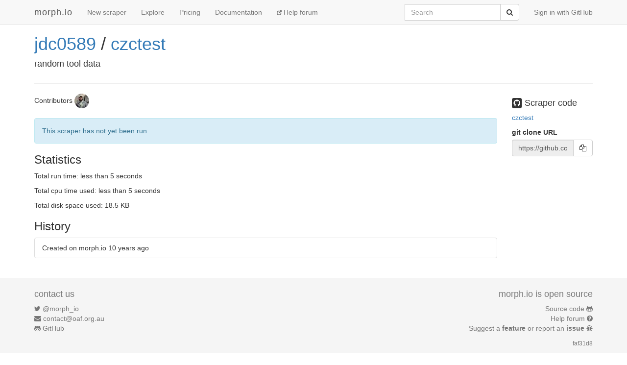

--- FILE ---
content_type: text/html; charset=utf-8
request_url: https://morph.io/jdc0589/czctest
body_size: 3492
content:
<!DOCTYPE html>
<html lang='en'>
<head>
<meta charset='utf-8'>
<meta content='IE=Edge,chrome=1' http-equiv='X-UA-Compatible'>
<meta content='width=device-width, initial-scale=1.0' name='viewport'>
<title>morph.io: jdc0589/czctest</title>
<meta name="description" content="random tool data">
<meta name="csrf-param" content="authenticity_token" />
<meta name="csrf-token" content="729NHkl+1rHQ4LfaQnmo0Ypye0atT1S+NCnDruVHWsWlyZ0iAO7zSZDv3yF7dq1Gzk3P6q8qoLs/ijg46BJyFw==" />
<!-- Le HTML5 shim, for IE6-8 support of HTML elements -->
<!--[if lt IE 9]>
<script src="//cdnjs.cloudflare.com/ajax/libs/html5shiv/3.6.1/html5shiv.js"></script>
<![endif]-->
<link rel="stylesheet" media="all" href="/assets/application-1cd1aafc0729308f6ef5d940d16209d3fff204b016da262efaf0d61d201cd927.css" />
<link rel="shortcut icon" type="image/x-icon" href="/favicon.ico" />
<script src="/assets/application-ba54662d648b091dab25690cd8e3fd8bc6ab910c677624f8993c4aa6259d782f.js"></script>
<script src="https://faye.morph.io/faye/faye.js" data-turbolinks-eval=false></script><script data-turbolinks-eval=false>var RenderSyncConfig = {"server":"https://faye.morph.io/faye","pusher_encrypted":true,"adapter":"Faye"};</script>
<script>
  window.heap=window.heap||[],heap.load=function(t,e){window.heap.appid=t,window.heap.config=e;var a=document.createElement("script");a.type="text/javascript",a.async=!0,a.src=("https:"===document.location.protocol?"https:":"http:")+"//cdn.heapanalytics.com/js/heap-"+t+".js";var n=document.getElementsByTagName("script")[0];n.parentNode.insertBefore(a,n);for(var o=function(t){return function(){heap.push([t].concat(Array.prototype.slice.call(arguments,0)))}},p=["clearEventProperties","identify","setEventProperties","track","unsetEventProperty"],c=0;c<p.length;c++)heap[p[c]]=o(p[c])};
  heap.load("2832943912");
</script>

</head>
<body>
<script>
  (function(i,s,o,g,r,a,m){i['GoogleAnalyticsObject']=r;i[r]=i[r]||function(){
  (i[r].q=i[r].q||[]).push(arguments)},i[r].l=1*new Date();a=s.createElement(o),
  m=s.getElementsByTagName(o)[0];a.async=1;a.src=g;m.parentNode.insertBefore(a,m)
  })(window,document,'script','//www.google-analytics.com/analytics.js','ga');
  
  ga('create', 'UA-3107958-11', 'morph.io');
  ga('send', 'pageview');
</script>

<nav class='site-header navbar navbar-default navbar-fixed-top' role='navigation'>
<div class='container'>
<div class='navbar-header'>
<button class='navbar-toggle' data-target='.site-header .navbar-collapse' data-toggle='collapse' type='button'>
<span class='sr-only'>Toggle navigation</span>
<span class='icon-bar'></span>
<span class='icon-bar'></span>
<span class='icon-bar'></span>
</button>
<a class="navbar-brand" href="/">morph.io</a>
</div>
<div class='collapse navbar-collapse'>
<ul class='nav navbar-nav'>
<li><a href="/scrapers/new">New scraper</a></li>
<li><a href="/scrapers">Explore</a></li>
<li><a href="/supporters/new">Pricing</a></li>
<li><a href="/documentation">Documentation</a></li>
<li class='help'>
<a target="_blank" rel="noopener" href="https://help.morph.io/"><span aria-hidden='true' class='glyphicon glyphicon-new-window'></span>
Help forum
</a></li>
</ul>
<ul class='nav navbar-nav navbar-right'>
<li>
<a href="/users/auth/github">Sign in with GitHub</a>
</li>
</ul>
<form role="search" class="navbar-form navbar-right" action="/search" accept-charset="UTF-8" method="get">
<div class='input-group'>
<label class="sr-only" for="q">Search</label>
<input type="search" name="q" id="q" maxlength="256" placeholder="Search" class="form-control" />
<div class='input-group-btn'>
<button type="submit" value="Submit" class="btn btn-default"><span class='sr-only'>Submit</span>
<i class='fa fa-search'></i>
</button></div>
</div>
</form>

</div>
</div>
</nav>


<div class='container'>
<script type='text/javascript' data-sync-id='/66c1e7a7a3813d0bf710fe52b4eb0ca87ef7727f-start'> RenderSync.onReady(function(){ var partial = new RenderSync.Partial({ name: 'show_partial', resourceName: 'scraper', resourceId: '4101', authToken: '/66c1e7a7a3813d0bf710fe52b4eb0ca87ef7727f', channelUpdate: '/66c1e7a7a3813d0bf710fe52b4eb0ca87ef7727f-update', channelDestroy: '/66c1e7a7a3813d0bf710fe52b4eb0ca87ef7727f-destroy', selectorStart: '/66c1e7a7a3813d0bf710fe52b4eb0ca87ef7727f-start', selectorEnd: '/66c1e7a7a3813d0bf710fe52b4eb0ca87ef7727f-end', refetch: true }); partial.subscribe(); }); </script><div>
<div class='row'>
<div class='col-md-10'>
<h1 class='full_name'>
<a href="/jdc0589">jdc0589</a> / <a href="/jdc0589/czctest">czctest</a>
<div class='large-icon-box pull-right'>

</div>
<div class='large-icon-box pull-right'>
<div class='running-indicator'>
</div>

</div>
</h1>
<h4>random tool data</h4>
</div>
<div class='col-md-2'>
</div>
</div>
<hr>
<div class='row'>
<div class='col-md-10'>
<p>
Contributors
<a href="/jdc0589"><img class=" img-circle has-tooltip" data-placement="bottom" data-title="&lt;h4&gt;Davis Clark&lt;/h4&gt;&lt;h5&gt;jdc0589&lt;/h5&gt;" data-html="true" data-container="body" alt="jdc0589" src="https://avatars.githubusercontent.com/u/327666?v=3&amp;s=30" width="30" height="30" />
</a></p>
<div id='status'>
<div class='alert alert-info'>
This scraper has not yet been run
</div>
</div>

<div id='scraper'>
</div>

<div id='data-table'>
</div>

<div id='statistics'>
<h3>Statistics</h3>
<p>
Total run time:
less than 5 seconds
</p>
<p>
Total cpu time used:
less than 5 seconds
</p>
<p>
Total disk space used:
18.5 KB
</p>
</div>

<div id='history'>
<h3>History</h3>
<ul class='list-group'>
<li class='list-group-item'>
Created on morph.io
<time datetime="2015-09-03T18:19:29Z" title="Thu, 03 Sep 2015 18:19:29 +0000" data-time-ago="2015-09-03T18:19:29Z">2015-09-03</time>
</li>

</ul>
</div>

</div>
<div class='col-md-2'>
<div id='scraper-code'>
<h4>
<i class='fa fa-github-square fa-lg'></i>
Scraper code
</h4>
<p>
<a target="_blank" rel="noopener" href="https://github.com/jdc0589/czctest">czctest
</a></p>
</div>
<p>
<div class='form-group'>
<label for='git_url'>git clone URL</label>
<div class='input-group'>
<input class='form-control' disabled id='git-url' type='text' value='https://github.com/jdc0589/czctest.git'>
<span class='input-group-btn'>
<button class='btn btn-default' data-clipboard-target='git_url' id='copy-to-clipboard-button' type='button'>
<i class='fa fa-copy'></i>
</button>
</span>
</div>
</div>
</p>
<script>
  $(document).ready(function() {
    var clip = new ZeroClipboard($("#copy-to-clipboard-button"));
    $("#global-zeroclipboard-html-bridge").tooltip({title: "copy to clipboard", placement: 'bottom'});
  });
</script>
</div>
</div>

</div>
<script type='text/javascript' data-sync-id='/66c1e7a7a3813d0bf710fe52b4eb0ca87ef7727f-end'> </script>
</div>


<footer class='site-footer'>
<div class='container text-muted'>
<div class='row'>
<div class='col-sm-6'>
<h4>contact us</h4>
<ul class='list-unstyled'>
<li>
<i class='fa fa-twitter'></i>
<a href="https://twitter.com/morph_io">@morph_io</a>
</li>
<li>
<i class='fa fa-envelope'></i>
<a href="mailto:contact@oaf.org.au">contact@oaf.org.au</a>
</li>
<li>
<i class='fa fa-github-alt'></i>
<a href="https://github.com/openaustralia/morph">GitHub</a>
</li>
</ul>
</div>
<div class='col-sm-6 text-right'>
<h4>morph.io is open source</h4>
<ul class='list-unstyled'>
<li>
<a href="https://github.com/openaustralia/morph">Source code</a>
<i class='fa fa-github-alt'></i>
</li>
<li>
<a target="_blank" rel="noopener" href="https://help.morph.io/">Help forum</a>
<i class='fa fa-question-circle'></i>
</li>
<li>
<a target="_blank" rel="noopener" href="https://github.com/openaustralia/morph/issues?state=open">Suggest a
<strong>feature</strong>
or report an
<strong>issue</strong>
</a><i class='fa fa-bug'></i>
</li>
</ul>
<p>
<small><a href="https://github.com/openaustralia/morph/commit/faf31d8">faf31d8</a></small>
</p>
</div>
</div>
<div class='row text-center'>
<p>
Made with
<i class='fa fa-heart-o fa-lg'></i>
by the
<a href="https://www.openaustraliafoundation.org.au">OpenAustralia&nbsp;Foundation</a>
for you
</p>
</div>
</div>
</footer>

</body>
</html>


--- FILE ---
content_type: text/javascript; charset=utf-8
request_url: https://faye.morph.io/faye?message=%5B%7B%22channel%22%3A%22%2Fmeta%2Fhandshake%22%2C%22version%22%3A%221.0%22%2C%22supportedConnectionTypes%22%3A%5B%22websocket%22%2C%22eventsource%22%2C%22long-polling%22%2C%22cross-origin-long-polling%22%2C%22callback-polling%22%5D%2C%22id%22%3A%221%22%7D%5D&jsonp=__jsonp1__
body_size: 326
content:
/**/__jsonp1__([{"id":"1","channel":"/meta/handshake","successful":true,"version":"1.0","supportedConnectionTypes":["long-polling","cross-origin-long-polling","callback-polling","websocket","eventsource","in-process"],"clientId":"1ei9udgt0ywxxun5hqutwfx693nlyuv","advice":{"reconnect":"retry","interval":0,"timeout":45000}}]);